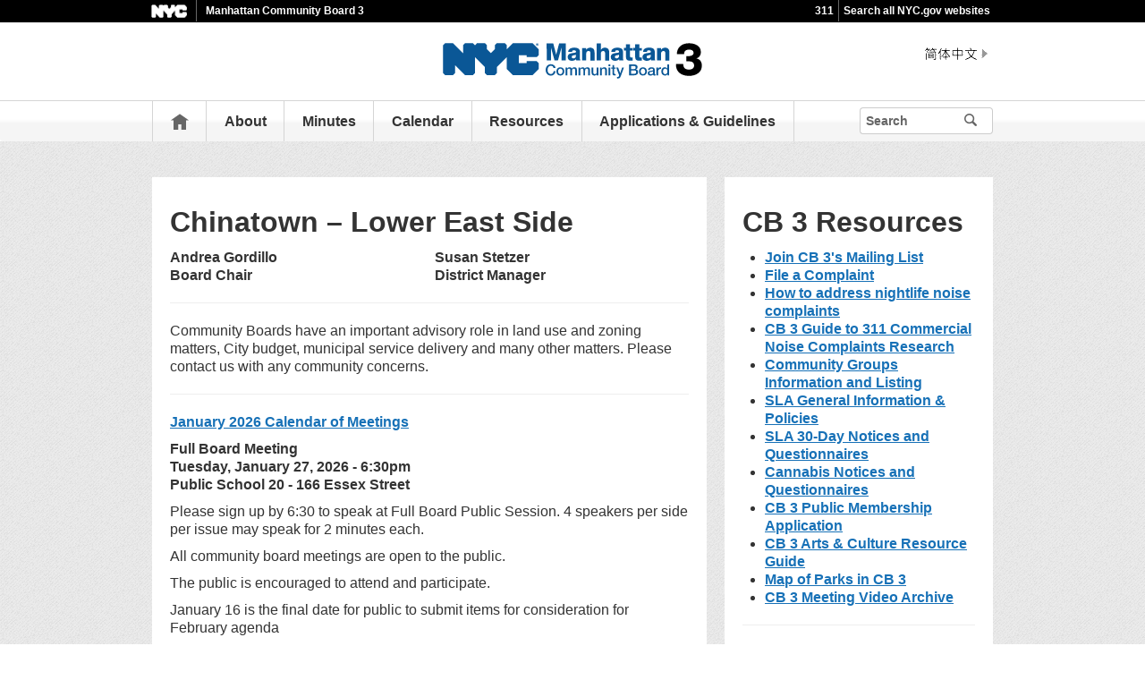

--- FILE ---
content_type: text/html;charset=UTF-8
request_url: https://www.nyc.gov/site/manhattancb3/index.page
body_size: 6560
content:
<!DOCTYPE html>
<html>
<head>
<META http-equiv="Content-Type" content="text/html; charset=UTF-8">
<title>Manhattan Community Board 3</title>
<!--fixed-layout-->
<!--ls:begin[stylesheet]-->
<link href="/iwov-resources/fixed-layout/3-Row Simple.css" type="text/css" rel="stylesheet">
<!--ls:end[stylesheet]-->
<!--ls:begin[meta-keywords]-->
<meta name="keywords" content="">
<!--ls:end[meta-keywords]-->
<!--ls:begin[meta-description]-->
<meta name="description" content="">
<!--ls:end[meta-description]-->
<!--ls:begin[custom-meta-data]-->
<!--ls:end[custom-meta-data]-->
<!--ls:begin[meta-vpath]-->
<meta name="vpath" content="">
<!--ls:end[meta-vpath]-->
<!--ls:begin[meta-page-locale-name]-->
<meta name="page-locale-name" content="">
<!--ls:end[meta-page-locale-name]-->
<!--
					ls:begin[pre-head-injection]
				--><!--[if IE]>        <meta http-equiv="X-UA-Compatible" content="IE=edge,chrome=1">        <![endif]--><meta name="viewport" content="width=device-width, initial-scale=1.0"/><!-- Google Translate Plugin --><meta name="google-translate-customization" content="4707bd7f535893a0-45bca7b6a97e5a2d-g609df9381571b349-c"/><!--[if lt IE 9]>            <script src="/assets/home/js/libs/html5shiv.js" type="text/javascript"></script>        <![endif]--><!--
					ls:end[pre-head-injection]
				--><!--
					ls:begin[social_media_injection]
				--><!--
					ls:end[social_media_injection]
				--><!--ls:begin[head-injection]--><!-- GLOBAL STYLES --><link href="/assets/home/css/css-min/global.css" media="screen" rel="stylesheet" type="text/css" /><link href="/assets/home/css/css-min/module.css" media="screen" rel="stylesheet" type="text/css" /><!-- PRINT STYLE --><link rel="stylesheet" href="/assets/home/css/print.css" type="text/css" media="print" /><!-- PAGE SPECIFIC STYLES --><link href="/assets/home/css/modules/status-updates-short.css" media="screen" rel="stylesheet" type="text/css" /><link href="/assets/home/css/modules/status-updates-mini.css" media="screen" rel="stylesheet" type="text/css" /><link href="/assets/home/css/includes/header-agencies.css" media="screen" rel="stylesheet" type="text/css" /><link href="/assets/home/css/modules/news-panel.css" media="screen" rel="stylesheet" type="text/css" /><link href="/assets/home/css/modules/agencies-about-links.css" media="screen" rel="stylesheet" type="text/css" /><link href="/assets/home/css/modules/programs-and-initiatives.css" media="screen" rel="stylesheet" type="text/css" /><link href="/assets/home/css/modules/homepage-hero.css" media="screen" rel="stylesheet" type="text/css" /><link href="/assets/home/css/pages/agencies/index.css" media="screen" rel="stylesheet" type="text/css"/><link href="/assets/manhattancb3/css/agency-styles.css" media="screen" rel="stylesheet" type="text/css"/><!--[if (gte IE 6)&(lte IE 8)]>        <script type="text/javascript" src="/assets/home/js/libs/selectivizr.js"></script>        <![endif]--><!--[if IE 8]>        <script type="text/javascript" src="/assets/home/js/libs/respond.min.js"></script>        <![endif]--><script src="/assets/home/js/libs/modernizr-2.6.2.min.js" type="text/javascript"></script><!--ls:end[head-injection]--><!--ls:begin[tracker-injection]--><!--ls:end[tracker-injection]--><!--ls:begin[script]--><!--ls:end[script]-->
                              <script>!function(a){var e="https://s.go-mpulse.net/boomerang/",t="addEventListener";if("False"=="True")a.BOOMR_config=a.BOOMR_config||{},a.BOOMR_config.PageParams=a.BOOMR_config.PageParams||{},a.BOOMR_config.PageParams.pci=!0,e="https://s2.go-mpulse.net/boomerang/";if(window.BOOMR_API_key="QMXLB-WG9C2-LTK58-FW2PB-6ST8X",function(){function n(e){a.BOOMR_onload=e&&e.timeStamp||(new Date).getTime()}if(!a.BOOMR||!a.BOOMR.version&&!a.BOOMR.snippetExecuted){a.BOOMR=a.BOOMR||{},a.BOOMR.snippetExecuted=!0;var i,_,o,r=document.createElement("iframe");if(a[t])a[t]("load",n,!1);else if(a.attachEvent)a.attachEvent("onload",n);r.src="javascript:void(0)",r.title="",r.role="presentation",(r.frameElement||r).style.cssText="width:0;height:0;border:0;display:none;",o=document.getElementsByTagName("script")[0],o.parentNode.insertBefore(r,o);try{_=r.contentWindow.document}catch(O){i=document.domain,r.src="javascript:var d=document.open();d.domain='"+i+"';void(0);",_=r.contentWindow.document}_.open()._l=function(){var a=this.createElement("script");if(i)this.domain=i;a.id="boomr-if-as",a.src=e+"QMXLB-WG9C2-LTK58-FW2PB-6ST8X",BOOMR_lstart=(new Date).getTime(),this.body.appendChild(a)},_.write("<bo"+'dy onload="document._l();">'),_.close()}}(),"".length>0)if(a&&"performance"in a&&a.performance&&"function"==typeof a.performance.setResourceTimingBufferSize)a.performance.setResourceTimingBufferSize();!function(){if(BOOMR=a.BOOMR||{},BOOMR.plugins=BOOMR.plugins||{},!BOOMR.plugins.AK){var e=""=="true"?1:0,t="",n="amj77caccfktg2llucrq-f-0b664a356-clientnsv4-s.akamaihd.net",i="false"=="true"?2:1,_={"ak.v":"39","ak.cp":"1071053","ak.ai":parseInt("181928",10),"ak.ol":"0","ak.cr":8,"ak.ipv":4,"ak.proto":"h2","ak.rid":"15d25247","ak.r":51208,"ak.a2":e,"ak.m":"dscb","ak.n":"essl","ak.bpcip":"3.19.255.0","ak.cport":50106,"ak.gh":"23.209.83.28","ak.quicv":"","ak.tlsv":"tls1.3","ak.0rtt":"","ak.0rtt.ed":"","ak.csrc":"-","ak.acc":"","ak.t":"1768661155","ak.ak":"hOBiQwZUYzCg5VSAfCLimQ==3yRBlZXYnW60c9vvHCArL8OHgArOC/A0MEY2yV4luBB4ZyrFJ/[base64]/u8UMjtuNY0oxTtbqTbOQTo6oZG15n9Pl701E0WlzvA7ZXEAkEWaQ2aDZWXd1rQ33G9SxOeAasBkavvgLwHURThFMnTBy7XauAzKEOPfHaicehIGBZpNm/+L7yKCeq5l0ZwG2x5n1LYCEIvPVLk38+aMJ+Al2v8t5pYmUYwotg=","ak.pv":"105","ak.dpoabenc":"","ak.tf":i};if(""!==t)_["ak.ruds"]=t;var o={i:!1,av:function(e){var t="http.initiator";if(e&&(!e[t]||"spa_hard"===e[t]))_["ak.feo"]=void 0!==a.aFeoApplied?1:0,BOOMR.addVar(_)},rv:function(){var a=["ak.bpcip","ak.cport","ak.cr","ak.csrc","ak.gh","ak.ipv","ak.m","ak.n","ak.ol","ak.proto","ak.quicv","ak.tlsv","ak.0rtt","ak.0rtt.ed","ak.r","ak.acc","ak.t","ak.tf"];BOOMR.removeVar(a)}};BOOMR.plugins.AK={akVars:_,akDNSPreFetchDomain:n,init:function(){if(!o.i){var a=BOOMR.subscribe;a("before_beacon",o.av,null,null),a("onbeacon",o.rv,null,null),o.i=!0}return this},is_complete:function(){return!0}}}}()}(window);</script></head>
<body id="agencies-index">
<!--ls:begin[body]--><div class="ls-canvas page" id="outer-wrap">
<div class="ls-row" id="inner-wrap">
<div class="ls-fxr" id="ls-gen32536961-ls-fxr">
<div class="ls-col" id="ls-row-1-col-1">
<div class="ls-col-body" id="ls-gen32536962-ls-col-body">
<div class="ls-row main-header" id="top">
<div class="ls-fxr" id="ls-gen32536963-ls-fxr">
<div class="ls-col block" id="ls-row-1-col-1-row-1-col-1">
<div class="ls-col-body" id="ls-gen32536964-ls-col-body">
<div class="ls-row" id="ls-row-1-col-1-row-1-col-1-row-1">
<div class="ls-fxr" id="ls-gen32536965-ls-fxr">
<div class="ls-area" id="ls-row-1-col-1-row-1-col-1-row-1-area-1">
<div class="ls-area-body" id="ls-gen32536966-ls-area-body">
<div class="ls-cmp-wrap ls-1st" id="w1605540532676">
<!--ls:begin[component-1605540532676]-->
<div class="iw_component" id="1605540532676">
</div>
<!--ls:end[component-1605540532676]-->
</div>
<div class="ls-cmp-wrap" id="w1605540532677">
<!--ls:begin[component-1605540532677]-->
<div class="iw_component" id="1605540532677"><div class="agency-header">
<div class="upper-header-black">
<div class="container">
<span class="upper-header-left"><a href="http://www1.nyc.gov"><img src="/assets/home/images/global/nyc_white.png" alt="NYC" class="small-nyc-logo"></a><img src="/assets/home/images/global/upper-header-divider.gif" alt=""><span class="upper-header-black-title">Manhattan Community Board 3</span></span><span class="upper-header-padding"></span><span class="upper-header-right"><span class="upper-header-three-one-one"><a href="/311/index.page">311</a></span><img src="/assets/home/images/global/upper-header-divider.gif" alt=""><span class="upper-header-search"><a href="/home/search/index.page">Search all NYC.gov websites</a></span></span>
</div>
</div>
</div><div role="banner" class="main-header">
<div class="block">
<div class="header-top">
<div class="container">
<a href="#" class="toggle-mobile-side-nav visible-phone" id="nav-open-btn">Menu</a><span class="welcome-text hidden-phone agency-header"></span>
<div class="agency-logo-wrapper">
<a href="/site/manhattancb3/index.page"><img class="agency-logo" src="/assets/manhattancb3/images/content/header/mancb3_logo.svg" alt="Manhattan Community Board 3"></a>
</div>
<div class="hidden-phone" id="header-links">
<div class="language-gif">
<img src="/assets/home/images/global/language.gif" alt="Language"></div>
<div class="language-selector">
<div id="google_translate_element"></div>
</div>
<a class="text-size hidden-phone" href="http://www1.nyc.gov/home/text-size.page">Text-Size</a>
</div>
<a href="#" class="visible-phone nav-sprite-mobile" id="toggle-mobile-search"><span class="hidden">Search</span></a>
</div>
</div>
<div class="container nav-outer">
<nav role="navigation" class="hidden-phone" id="nav">
<div class="block">
<ul>
<li class="nav-home hidden-phone">
<a href="/site/manhattancb3/index.page">
                      Home</a>
</li>
<li>
<a href="/site/manhattancb3/about/about-mcb3.page">About</a>
</li>
<li>
<a href="/site/manhattancb3/minutes/meeting-vote-records.page">Minutes</a>
</li>
<li>
<a href="/site/manhattancb3/calendar/calendar.page">Calendar</a>
</li>
<li>
<a href="/site/manhattancb3/resources/member-resources.page">Resources</a>
</li>
<li>
<a href="/site/manhattancb3/applications-guidelines/applications-guidelines.page">Applications &amp; Guidelines</a>
</li>
<li class="hidden-phone toggle-search-wide-background-ico-search" id="toggle-search-wide"></li>
</ul>
</div>
</nav>
<div class="global-input-search">
<form method="GET" action="/home/search/index.page" name="filter-search-form" class="hidden hidden-phone" id="global-search-form1">
<div class="field-search">
<input style="color: transparent" type="submit" class="ico-search btn-filter-search" value="submit" aria-hidden="true">
<div class="input-padding">
<label for="search-header" class="sr-only">Search</label><input id="search-header" type="text" name="search-terms" placeholder="Search" class="input-search input-black filter-item placeholder"><input type="hidden" name="sitesearch" value="www1.nyc.gov/site/manhattancb3"><span class="reader-only"><input value="submit" aria-label="Submit" type="submit"></span>
</div>
</div>
</form>
</div>
<div class="global-input-search visible-phone hidden-phone" id="nav-top-searches">
<div class="block">
<form class="hidden" method="GET" action="/home/search/index.page" name="filter-search-form" id="global-search-form2">
<div class="field-search">
<input style="color: transparent" aria-label="Submit" value="Submit" class="ico-search btn-filter-search" type="submit">
<div class="input-padding">
<label for="search-header-2" class="sr-only">Search</label><input id="search-header-2" class="input-search input-black filter-item" placeholder="Search" name="search-terms" type="text"><input type="hidden" name="sitesearch" value="www1.nyc.gov/site/manhattancb3">
</div>
</div>
</form>
</div>
</div>
</div>
</div>
</div>
</div>
<!--ls:end[component-1605540532677]-->
</div>
</div>
</div>
<div class="ls-row-clr"></div>
</div>
</div>
</div>
</div>
<div class="ls-row-clr"></div>
</div>
</div>
<div class="ls-row main" id="main">
<div class="ls-fxr" id="ls-gen32536967-ls-fxr">
<div class="ls-area" id="ls-row-1-col-1-row-2-area-1">
<div class="ls-area-body" id="ls-gen32536968-ls-area-body">
<div class="ls-cmp-wrap ls-1st" id="w1605540532678">
<!--ls:begin[component-1605540532678]-->
<div class="iw_component" id="1605540532678"><script type="text/javascript">var hero_type="nohero";</script>
</div>
<!--ls:end[component-1605540532678]-->
</div>
<div class="ls-cmp-wrap" id="w1605540532682">
<!--ls:begin[component-1605540532682]-->
<div class="iw_component" id="1605540532682"><div class="row bg-highlighted">
<div class="clear-fix"></div>
<div class="row">
<div class="container">
<div class="module module-agency-columns">
<div class="span8 agencies-first">
<div class="agencies-index-panel agencies-no-scrolling text-padding"><h2>Chinatown &ndash; Lower East Side</h2>
<div class="row">
<div class="span6"><strong>Andrea Gordillo<br />Board Chair</strong></div>
<div class="span6"><strong>Susan Stetzer<br />District Manager</strong></div>
</div>
<hr />
<p>Community Boards have an important advisory role in land use and zoning matters, City budget, municipal service delivery and many other matters. Please contact us with any community concerns.</p>
<hr />
<p><a href="/site/manhattancb3/calendar/calendar.page"><strong>January 2026 Calendar of Meetings</strong></a></p>
<p><strong>Full Board Meeting<br /></strong><strong>Tuesday, January 27, 2026 - 6:30pm<br />Public School 20 - 166 Essex Street</strong></p>
<p>Please sign up by 6:30 to speak at Full Board Public Session. 4 speakers per side per issue may speak for 2 minutes each.</p>
<p>All community board meetings are open to the public.</p>
<p>The public is encouraged to attend and participate.</p>
<p>January 16 is the final date for public to submit items for consideration for February agenda</p>
<hr />
<p><strong>NYCityMap</strong></p>
<p><strong><a href="http://maps.nyc.gov/doitt/nycitymap/">NYCityMap is New York City's online map portal</a></strong> - The application provides a wealth of information including the locations of schools, day care centers, senior centers, libraries, hospitals, subways, and more, as well as links to Web sites for these facilities. This page is also a single access point to many of the numerous location-based applications on NYC.gov such as online property, building, statistics, and census information.</p>
<hr />
<p><strong>Community Board 3 is seeking a Community Associate</strong><br /><a href="/assets/manhattancb3/downloads/cb3docs/Job-Posting-2025-Community-Associate-CB3.pdf"><strong>Please click here for the Community Associate job posting</strong></a></p></div>
<div class="agencies-border"></div>
</div>
<div class="span4 agencies-second">
<div class="agencies-index-panel scroll-pane text-padding"><h2>CB 3 Resources</h2>
<ul>
<li><a href="/site/manhattancb3/about/join-cb-3s-mailing-list.page">Join CB 3's Mailing List</a></li>
<li><a href="/site/manhattancb3/about/service-complaint-form.page">File a Complaint</a></li>
<li><a href="/site/manhattancb3/applications-guidelines/nightlife-noise-complaints.page">How to address nightlife noise complaints</a></li>
<li><a href="/assets/manhattancb3/downloads/resources/CB-3-311-Complaints-Research-Steps.pdf">CB 3 Guide to 311 Commercial Noise Complaints Research</a></li>
<li><a href="/site/manhattancb3/resources/community-groups-in-cb-3.page">Community Groups Information and Listing</a></li>
<li><a href="/site/manhattancb3/applications-guidelines/sla-committee-guidelines-and-forms.page">SLA General Information &amp; Policies</a></li>
<li><a href="/site/manhattancb3/applications-guidelines/sla-30-day-notices-and-questionnaires.page">SLA 30-Day Notices and Questionnaires</a></li>
<li><a href="/site/manhattancb3/applications-guidelines/cannabis-notices-and-questionnaires.page">Cannabis Notices and Questionnaires</a><br /></li>
<li><a href="/assets/manhattancb3/downloads/cb3docs/public-membership.pdf">CB 3 Public Membership Application</a></li>
<li><a href="/assets/manhattancb3/downloads/resources/arts-culture-directory.pdf">CB 3 Arts &amp; Culture Resource Guide</a></li>
<li><a href="/assets/manhattancb3/downloads/resources/parks-in-cb3.pdf">Map of Parks in CB 3</a></li>
<li><a href="/site/manhattancb3/minutes/meeting-video-archive.page">CB 3 Meeting Video Archive</a></li>
</ul>
<hr />
<h3>Useful Links</h3>
<ul>
<li><a href="/assets/manhattancb3/downloads/resources/ESCR-Quick-Links_draft-final.pdf">East Side Coastal Resiliency Quick Links</a></li>
<li><a href="https://www1.nyc.gov/site/escr/about/environmental-review.page">ESCR Value Engineering Review Documents</a></li>
</ul>
<hr />
<h3>CB 3 Social Media</h3>
<ul>
<li><a href="https://www.facebook.com/manhattancb3/">Facebook</a></li>
<li><a href="https://www.instagram.com/manhattancb3/">Instagram</a></li>
<li><a href="https://www.twitter.com/ManhattanCB3/">X (formerly Twitter)</a></li>
</ul></div>
</div>
</div>
</div>
</div>
</div>
</div>
<!--ls:end[component-1605540532682]-->
</div>
<div class="ls-cmp-wrap" id="w1628816977866">
<!--ls:begin[component-1628816977866]-->
<div class="iw_component" id="1628816977866"><xmp id='exceptionStackTrace' style='display:none;'>There was an error - check the logs for details</xmp></div>
<!--ls:end[component-1628816977866]-->
</div>
<div class="ls-cmp-wrap" id="w1628816977863">
<!--ls:begin[component-1628816977863]-->
<div class="iw_component" id="1628816977863">
</div>
<!--ls:end[component-1628816977863]-->
</div>
<div class="ls-cmp-wrap" id="w1628816977864">
<!--ls:begin[component-1628816977864]-->
<div class="iw_component" id="1628816977864">
</div>
<!--ls:end[component-1628816977864]-->
</div>
<div class="ls-cmp-wrap" id="w1628816977865">
<!--ls:begin[component-1628816977865]-->
<div class="iw_component" id="1628816977865">
</div>
<!--ls:end[component-1628816977865]-->
</div>
</div>
</div>
<div class="ls-row-clr"></div>
</div>
</div>
<div class="ls-row" id="ls-row-1-col-1-row-3">
<div class="ls-fxr" id="ls-gen32536969-ls-fxr">
<div class="ls-area" id="ls-row-1-col-1-row-3-area-1">
<div class="ls-area-body" id="ls-gen32536970-ls-area-body">
<div class="ls-cmp-wrap ls-1st" id="w1605540532683">
<!--ls:begin[component-1605540532683]-->
<div class="iw_component" id="1605540532683"><div class="row">
<footer>
<div class="container">
<div class="span9 footer-links">
<a href="/main">nyc.gov home</a><a href="/main/services">Services</a><a href="/main/events/?">Events</a><a href="/main/your-government">Your government</a><a href="https://portal.311.nyc.gov/">311</a><a href="/main/your-government/contact-nyc-government">Contact NYC government</a><a href="https://www.nycvotes.org/">Register to vote</a><a href="https://a858-nycnotify.nyc.gov/notifynyc/">Emergency alerts </a><a href="https://cityjobs.nyc.gov/">Careers</a><a href="/main/forms/website-feedback">Website feedback</a><a href="https://www.nyc.gov/site/mopd/resources/digital-accessibility.page">Accessibility resources</a><a href="/main/nyc-gov-privacy-policy">Privacy policy</a><a href="/main/terms-of-use">Terms of use</a><a href="/main/about-our-content">About nyc.gov content</a>
</div>
<div class="span3">
<span class="logo-nyc">NYC</span>
<form class="form-search" method="get" action="/home/search/index.page">
<label for="footer-search" class="sr-only">Search</label><input id="footer-search" type="text" placeholder="Search" class="input-search placeholder" name="search-terms"><button class="ico-search">Search</button>
</form>
<div class="copyright">
<div><p>&copy; City of New York. 2025 All Rights Reserved. NYC is a trademark and service mark of the City of New York.</p>
<!-- nyc footer 07-16-2025 --></div>
</div>
</div>
</div>
</footer>
</div>
</div>
<!--ls:end[component-1605540532683]-->
</div>
</div>
</div>
<div class="ls-row-clr"></div>
</div>
</div>
</div>
</div>
<div class="ls-row-clr"></div>
</div>
</div>
</div><!--ls:end[body]--><!--ls:begin[page_track]--><!--ls:end[page_track]--></body>
<!--ls:begin[foot-injection]--><!-- GLOBAL JAVASCRIPT INCLUDES (/js/_global.js.html.erb) --><script src="/assets/home/js/libs/jquery-1.9.1.js" type="text/javascript"></script><script src="/assets/home/js/libs/jquery-ui-1.10.1.custom.min.js" type="text/javascript"></script><script src="/assets/home/js/libs/i18n/jquery-ui-i18n.js" type="text/javascript"></script><script src="/assets/home/js/utils.js" type="text/javascript"></script><script src="/assets/home/js/libs/class.js" type="text/javascript"></script><script src="/assets/home/js/classes/NYC.MainNav.js" type="text/javascript"></script><script src="/assets/home/js/classes/NYC.MobileNav.js" type="text/javascript"></script><script src="/assets/home/js/classes/NYC.Global.js" type="text/javascript"></script><script src="/assets/home/js/libs/ZeroClipboard.min.js" type="text/javascript"></script><script src="/assets/home/js/classes/NYC.InfoShare.js" type="text/javascript"></script><script src="/assets/home/js/classes/NYC.ProgramsAndInitiatives.js" type="text/javascript"></script><script src="/assets/home/js/libs/jquery.colorbox-min.js" type="text/javascript"></script><!-- IE7 support for JSON --><!--[if (gte IE 6)&(lte IE 8)]>        <script src="/assets/home/js/libs/json2.js" type="text/javascript"></script>        <![endif]--><!-- PAGE SPECIFIC JAVASCRIPT --><script src="/assets/home/js/libs/mustache.js" type="text/javascript"></script><script src="/assets/home/js/libs/handlebars.js" type="text/javascript"></script><script src="/assets/home/js/libs/jquery.center.js" type="text/javascript"></script><script src="/assets/home/js/libs/jquery.customSelect.js" type="text/javascript"></script><script src="/assets/home/js/libs/jquery.royalslider.min.js" type="text/javascript"></script><script src="/assets/home/js/libs/jquery.rs.autoplay.js" type="text/javascript"></script><script src="/assets/home/js/libs/jQuery.tubeplayer.min.js" type="text/javascript"></script><script src="/assets/home/js/classes/NYC.VideoPlayer.js" type="text/javascript"></script><script src="/assets/home/js/libs/jquery.ui.touch-punch.min.js" type="text/javascript"></script><script src="/assets/home/js/libs/jquery.touchSwipe.js" type="text/javascript"></script><script src="/assets/home/js/classes/NYC.Status.js" type="text/javascript"></script><script src="/assets/home/js/classes/NYC.StatusUpdate.js" type="text/javascript"></script><script src="/assets/home/js/classes/NYC.LoadJSTemplate.js" type="text/javascript"></script><script src="/assets/home/js/classes/NYC.DatePicker.js" type="text/javascript"></script><script src="/assets/home/js/classes/NYC.HeroSlideshow.js" type="text/javascript"></script><!--<script src="/assets/home/js/pages/agencies/index.js" type="text/javascript"></script>--><script src="/assets/home/js/pages/agencies/index.js" type="text/javascript"></script><script src="/assets/home/js/libs/jquery.easing.1.3.js" type="text/javascript"></script><script src="/assets/home/js/share.js" type="text/javascript"></script><script src="https://maps.googleapis.com/maps/api/js?v=3.exp&amp;sensor=false"></script><!-- Google Translate Plugin --><script type="text/javascript">            function googleTranslateElementInit() {                new google.translate.TranslateElement({pageLanguage: 'en', layout: google.translate.TranslateElement.InlineLayout.SIMPLE, autoDisplay: false}, 'google_translate_element');            }        </script><script type="text/javascript" src="//translate.google.com/translate_a/element.js?cb=googleTranslateElementInit"></script><!-- webtrends --><script type="text/javascript" src="/assets/manhattancb3/js/agencies/agency-wt.js"></script><script type="text/javascript" src="/assets/home/js/webtrends/webtrends_v10.js"></script><!-- End Analytics Tagging 8/4/14 TL. (NYC.gov Specific) --><!--ls:end[foot-injection]--></html></html>


--- FILE ---
content_type: text/css
request_url: https://www.nyc.gov/iwov-resources/fixed-layout/3-Row%20Simple.css
body_size: 82
content:
/* Generated by LiveSite - Tue Oct 01 12:46:32 EDT 2013 */
/* For more information, see Appendix D of the user manual. */

body
{
  margin:0;
}

body.ls-center
{
  text-align:center;
}

.ls-canvas .ls-row .ls-row-clr
{
  clear:both;
}

.ls-canvas .ls-col
{
  overflow:hidden;
}

.ls-canvas .ls-col-body
{
  overflow:hidden;
}

.ls-canvas .ls-area
{
  overflow:hidden;
}

.ls-canvas .ls-area-body
{
  overflow:hidden;
}

.ls-canvas .ls-area .ls-1st
{
  margin-top:0 !important;
}

.ls-canvas .ls-cmp-wrap
{
  padding:1px 0;
}

.ls-canvas .iw_component
{
  margin:-1px 0;
}



--- FILE ---
content_type: text/css
request_url: https://www.nyc.gov/assets/home/css/modules/status-updates-mini.css
body_size: 773
content:
/*  NYC - Status Update module
    -------------------
*/

.module-status-panel-mini {
  display: none;
  margin-bottom: 0; }
  @media (max-width: 767px) {
    
    .module-status-panel-mini {
      display: block; } }
  
  .module-status-panel-mini .calendar-container {
    border-bottom: 1px solid #e5e5e5;
    padding-bottom: 24px; }
    
    .module-status-panel-mini .calendar-container .day {
      position: relative !important;
      float: left;
      margin-top: -10px;
      letter-spacing: -1px; }
    
    .module-status-panel-mini .calendar-container .ico-date {
      float: right;
      display: none;
      clear: none;
      position: absolute; }
    
    .module-status-panel-mini .calendar-container .month {
      float: left;
      clear: none;
      display: inline;
      text-transform: uppercase;
	  margin-left: 17%}
  
  .module-status-panel-mini .module-status-panel-container {
    padding-bottom: 0; }
  
  .module-status-panel-mini .status-alerts {
    height: auto; }
  
  .module-status-panel-mini .datepicker-container {
    position: relative;
    padding: 11px 0 11px 0; }
    
    .module-status-panel-mini .datepicker-container .cal-arrows {
      float: left; }
      
      .module-status-panel-mini .datepicker-container .cal-arrows a.previous {
        position: absolute;
        float: left;
        top: 50px;
        left: -20px;
        width: 8px;
        height: 12px;
		display:none; }
      
      .module-status-panel-mini .datepicker-container .cal-arrows a.next {
        position: absolute;
        float: right;
        top: 50px;
        right: -20px;
        width: 8px;
        height: 12px;
		display:none; }
  
  .module-status-panel-mini .data-container {
    width: 89%; }
    
    .module-status-panel-mini .data-container .span5 {
      width: 40.43% !important;
      margin-right: 0; }
    
    .module-status-panel-mini .data-container .span7 {
      font-size: 16px; }
      @media (max-width: 979px) {
        
        .module-status-panel-mini .data-container .span7 {
          display: inline; } }
      @media (max-width: 479px) {
        
        .module-status-panel-mini .data-container .span7 {
          font-size: 14px; } }
    
    .module-status-panel-mini .data-container .col-data {
      float: left;
      position: relative;
	  text-align: center; }
    
    .module-status-panel-mini .data-container .notice {
      margin-right: 20px; }
    
    .module-status-panel-mini .data-container .notice .data {
      float: left;
      margin-left: 0;
      }
    
    .module-status-panel-mini .data-container .notice img {
      float: none;
      margin: 0 auto; }
    
    .module-status-panel-mini .data-container .notice .data span {
      text-align: left;
      float: none;
      text-align: center; }
      @media (max-width: 479px) {
        
        .module-status-panel-mini .data-container .notice .data span {
          font-size: 16px; } }
    
    .module-status-panel-mini .data-container .alert {
      display: block;
      font-size: 16px;
      font-weight: bold; }
  
  .module-status-panel-mini .calendar-container .inner {
    padding: 10px;
    float: left;
    width: 95%; }
  
  .module-status-panel-mini .data-container {
    padding: 20px 20px 0 20px; }
  
  .module-status-panel-mini .data-container:nth-child(1) .inner {
    padding-top: 0; }
  
  .module-status-panel-mini .data-container .inner {
    margin: 0 auto;
    padding: 0 0 14px 0;
    width: 100%; }
  
  .module-status-panel-mini .data-container:last-child .inner {
    border-bottom: 0;
    padding-bottom: 0; }
  
  .module-status-panel-mini .data-container .inner .inner {
    padding: 0;
    border-bottom: none;
    margin-top: 10px; }
  
  .module-status-panel-mini .status-container {
    width: 100%;
    margin-top: 0; }
    
    .module-status-panel-mini .status-container .scroll {
      height: auto; }


.ui-datepicker .ui-datepicker-next .ui-icon.ui-icon-circle-triangle-e {
  width: 5px;
  height: 8px;
  background: url(/assets/home/images/global/link-arrow-black-sm.png) no-repeat !important; }


.ui-datepicker .ui-datepicker-prev .ui-icon.ui-icon-circle-triangle-w {
  width: 5px;
  height: 8px;
  background: url(/assets/home/images/global/link-arrow-black-sm-left.png) no-repeat !important; }

.status-panel-mini .data-container .notice{float:left;}
.mini-data{float:left; width:70%; font-size:16px; color:#333333; text-align:left;}
.status-panel-mini .data-container .mini-data .mini-data-type{float:left;}

.status-icon{float:left; margin-right:15px;}

--- FILE ---
content_type: text/css
request_url: https://www.nyc.gov/assets/manhattancb3/css/agency-styles.css
body_size: 1573
content:
.agency-background {
	background-color: #0a5796;
}
.agency-content-padding {
	background-color: #FFFFFF;
	padding: 20px 20px 20px 20px;
}
.agency-logo-center {
	text-align: center;
}
.about-description {
	width: 100% !important;
}
.about-description a {
	text-decoration: underline;
}
.agencies-index-panel a {
	text-decoration: underline;
}
.agency-top-padding {
	margin-top: 20px;
	margin-bottom: 20px;
	position: relative;
}
.agency-top-shadow {
	-webkit-box-shadow: 0px 16px 30px -18px rgba(130, 130, 130, 0.8);
	-moz-box-shadow: 0px 16px 30px -18px rgba(130, 130, 130, 0.8);
	-ms-box-shadow: 0px 16px 30px -18px rgba(130, 130, 130, 0.8);
	box-shadow: 0px 16px 30px -18px rgba(130, 130, 130, 0.8);
}
#nav .active {
	background: #0a5796 !important;
}
.subheader {
	background: #0a5796 !important;
	min-height: 0px;
}
.subheader a {
	background: #0a5796 !important;
}
.subheader a.main-filter-category, .subheader a.main-filter-category:link, .subheader a.main-filter-category:visited {
	background-color: #1771b7 !important;
	background-image: -moz-linear-gradient(bottom, rgba(0, 0, 0, 0.05) 0%, rgba(0, 0, 0, 0.05) 33.84%, rgba(0, 0, 0, 0.05) 42.85%, rgba(255, 255, 255, 0.05) 56.4%, rgba(255, 255, 255, 0.05) 66.67%, rgba(255, 255, 255, 0.05) 100%) !important;
	background-image: -o-linear-gradient(bottom, rgba(0, 0, 0, 0.05) 0%, rgba(0, 0, 0, 0.05) 33.84%, rgba(0, 0, 0, 0.05) 42.85%, rgba(255, 255, 255, 0.05) 56.4%, rgba(255, 255, 255, 0.05) 66.67%, rgba(255, 255, 255, 0.05) 100%) !important;
	background-image: -webkit-linear-gradient(bottom, rgba(0, 0, 0, 0.05) 0%, rgba(0, 0, 0, 0.05) 33.84%, rgba(0, 0, 0, 0.05) 42.85%, rgba(255, 255, 255, 0.05) 56.4%, rgba(255, 255, 255, 0.05) 66.67%, rgba(255, 255, 255, 0.05) 100%) !important;
	background-image: linear-gradient(bottom, rgba(0, 0, 0, 0.05) 0%, rgba(0, 0, 0, 0.05) 33.84%, rgba(0, 0, 0, 0.05) 42.85%, rgba(255, 255, 255, 0.05) 56.4%, rgba(255, 255, 255, 0.05) 66.67%, rgba(255, 255, 255, 0.05) 100%) !important;
}
.subheader a.main-filter-category:hover, .subheader a.main-filter-category:active, .subheader a.main-filter-category.active {
	border: 1px solid #fff !important;
	background-color: #0a5796 !important;
	background-image: none !important;
}
.agency-bottom-margin {
	margin-bottom: 20px;
}
.agency-home-resources-padding-ul li {
	padding: 20px 0 15px !important;
}
.agencies-index-ul li a {
	color: #0A5796;
}
/* line 20, by-the-number.scss */
.column.span3 {
	margin: 0 2% 30px 0;
}
@media (max-width: 767px) {
	/* line 20, by-the-number.scss */
	.column.span3 {
		width: 48%;
	}
}
/* line 26, by-the-number.scss */
.column.span3:last-child {
	margin: 0;
}
sup {
	font-size: 12px;
}
a.connect-link {
	background-color: #36add5 !important;
}
a.connect-link:hover {
	background-color: #0a5796 !important;
}
.agencies-about-links ul li.active a {
	color: #1771b7;
	text-decoration: underline;
}
a, a:link, a:visited {
	color: #1771b7;
}
.main-content-width {
	width: 100% !important;
	margin: 0px 0px 20px;
}
.welcome-text {
	width: 25%;
}
/**@media only screen and (max-width: 767px) {
  .agency-logo-wrapper {
    top: -12px;
  }
  .main-header .agency-logo {
    max-height: 87px;
  }
}**/
.home-forms a.btn {
	color: #ffffff;
}
.home-forms label {
	margin-left: 0;
}
.cal-content-square .manhattancb3 a {
	color: #fff;
}
.lpc-calendar-keys {
	height: auto !important;
	width: auto !important;
}
.manhattancb3 {
	display: block;
	background-color: #0a5796;
	color: #fff;
	text-align: center;
	padding: 3px;
	height: 100%;
}
/* Calendar widget styles */
table.calendar-widget {
	border-collapse: collapse;
}
table.calendar-widget th {
	padding: 5px 0px 5px 0px;
	color: #fff;
	background-color: #0a5796;
	border: 1px solid #ccc;
	vertical-align: bottom;
	white-space: nowrap;
	text-align: left;
}
table.calendar-widget th.subhead {
	padding: 5px 0px 5px 0px;
	line-height: 20px;
	background-color: #1771b7;
	border: 1px solid #ccc;
	text-align: center;
	color: #fff;
}
table.calendar-widget td {
	font-size: 16px;
	background-color: #f8f8f8;
	border: 1px solid #d1d3d3;
}
table.calendar-widget td.vertical {
	vertical-align: middle;
}
.calendar-data {
	display: none; /* start all data hidden */
}
.calendar-data span {
	text-align: left !important;
	height: auto !important;
	width: 100% !important;
}
.calendar-data span.manhattancb3 {
	color: #000;
	background-color: #fff;
}
.cal-heading {
	color: #fff !important;
	font-weight: bold;
}
.cal-days {
	font-weight: bold;
}
.cal-content-square, .cal-empty-square {
	height: 40px;
	width: 40px; /*14.28%*/
}
.cal-empty-square .date-stamp-number {
	text-align: center;
	color: #000;
	font-weight: bold !important;
	width: 16px;
	height: 16px;
}
.cal-content-square {
	cursor: pointer;
}
.cal-content-square .date-stamp-number {
	text-align: center;
	color: #fff;
	font-weight: bold !important;
}
.cal-content-square hr {
	margin: 5px !important; /* fix default HR line in calendar */
	border-color: #D1D3D3 !important;
}
.date-stamp-number {
	display: block;
	padding: 0px 5px 0px 5px;
	float: right;
	font-size: 12px !important;
}
#arrowhead {
	display: none;
}
/** Calendar Archives Page **/
h2.event-month-header {
	background-color: #C1272D;
	color: #fff;
	margin: 0px;
	font-size: 18px;
	padding: 0px 10px 0px 10px;
}
.event-row {
	border-bottom: 1px solid #C1272D;
	padding: 5px 0px 5px 0px;
}
.event-row:nth-child(even) {
	background-color: #E5E5E5;
	border-bottom: 1px solid #C1272D;
}
.event-row:nth-child(odd) {
	background-color: #E5C5C6;
	border-bottom: 1px solid #C1272D;
}
ul.twocol {
	columns: 2;
}
a.withdrawn {
	color: #cc0000;
	text-decoration: line-through underline;
}
li span.withdrawn {
	color: #cc0000;
	text-decoration: line-through;
}

--- FILE ---
content_type: application/javascript; charset=utf-8
request_url: https://www.nyc.gov/assets/home/js/libs/jquery.center.js
body_size: 507
content:
/**
 * @author Alexandre Magno
 * @desc Center a element with jQuery
 * @version 1.0
 * @example
 * $("element").center({
 *
 * 		vertical: true,
 *      horizontal: true
 *
 * });
 * @obs With no arguments, the default is above
 * @license free
 * @param bool vertical, bool horizontal
 * @contribution Paulo Radichi
 *
 */


jQuery.fn.center = function(params) {

		var options = {

			vertical: true,
			horizontal: true

		}
		op = jQuery.extend(options, params);

   return this.each(function(){

		//initializing variables
		var $self = jQuery(this);
		//get the dimensions using dimensions plugin
		var width = $self.width();
		var height = $self.height();
		//get the paddings
		var paddingTop = parseInt($self.css("padding-top"));
		var paddingBottom = parseInt($self.css("padding-bottom"));
		//get the borders
		var borderTop = parseInt($self.css("border-top-width"));
		var borderBottom = parseInt($self.css("border-bottom-width"));
		//get the media of padding and borders
		var mediaBorder = (borderTop+borderBottom)/2;
		var mediaPadding = (paddingTop+paddingBottom)/2;
		//get the type of positioning
		var positionType = $self.parent().css("position");
		// get the half minus of width and height
		var halfWidth = (width/2)*(-1);
		var halfHeight = ((height/2)*(-1))-mediaPadding-mediaBorder;
		// initializing the css properties
		var cssProp = {
			position: 'absolute'
		};

		if(op.vertical) {
			cssProp.height = height;
			cssProp.top = '50%';
			cssProp.marginTop = halfHeight;
		}
		if(op.horizontal) {
			cssProp.width = width;
			cssProp.left = '50%';
			cssProp.marginLeft = halfWidth;
		}
		//check the current position
		if(positionType == 'static') {
			$self.parent().css("position","relative");
		}
		//aplying the css
		$self.css(cssProp);


   });

};


--- FILE ---
content_type: image/svg+xml
request_url: https://www.nyc.gov/assets/manhattancb3/images/content/header/mancb3_logo.svg
body_size: 2275
content:
<svg id="Layer_1" data-name="Layer 1" xmlns="http://www.w3.org/2000/svg" width="338" height="100" viewBox="0 0 338 100"><defs><style>.cls-1{fill:#0a5796;}</style></defs><path class="cls-1" d="M129.41,31.63h.29c.19,0,.32,0,.32-.23s-.19-.2-.33-.2h-.28v.43Zm-.32-.68h.62c.4,0,.63.13.63.48s-.19.41-.43.43l.44.71H130l-.39-.69h-.21v.69h-.32V31Zm.58,1.95a1.14,1.14,0,0,0,0-2.27,1.14,1.14,0,0,0,0,2.27Zm0-2.58a1.45,1.45,0,1,1-1.49,1.44,1.43,1.43,0,0,1,1.49-1.44Zm-27.43,0L95.56,37V32.53l-2.22-2.22h-8.9l-2.23,2.22V37l-4.45,4.45L73.31,37V32.53l-2.22-2.22h-8.9L60,32.53l-2.23-2.22h-8.9l-2.22,2.22v8.9L35.49,30.31h-8.9l-2.22,2.22V63.68l2.22,2.22h8.9l2.23-2.22v-8.9L48.84,65.9h8.9L60,63.68V45.88L71.09,57v6.67l2.22,2.22h8.9l2.23-2.22V57L95.56,45.88V59.23l6.68,6.67h22.24l6.68-6.67V52.56l-2.22-2.23H117.81v2.23h-8.9v-8.9h8.9v2.19h11.13l2.22-2.19V37l-6.68-6.67Z"/><path class="cls-1" d="M140.09,30.41h7.37l3.31,12.8h0l3.31-12.8h7.36v19.2h-4.7V35h0l-4,14.58h-3.82l-4-14.58h0V49.61h-4.71Z"/><path class="cls-1" d="M164.15,40a4.28,4.28,0,0,1,2.18-3.73,9.2,9.2,0,0,1,4.43-1c3.31,0,6.51.73,6.51,4.68V46a8.13,8.13,0,0,0,.54,3.58h-4.6a5.84,5.84,0,0,1-.27-1.32,6.28,6.28,0,0,1-4.6,1.72c-2.66,0-4.75-1.34-4.75-4.22,0-4.54,4.94-4.2,8.12-4.84.78-.16,1.21-.43,1.21-1.29,0-1-1.27-1.45-2.21-1.45A2,2,0,0,0,168.43,40Zm5.92,7.24c2.17,0,2.9-1.24,2.79-4.12a12.53,12.53,0,0,1-2.82.76c-1,.24-1.88.67-1.88,1.77S169,47.19,170.07,47.19Z"/><path class="cls-1" d="M179.75,35.65h4.44v1.91h.05a5.3,5.3,0,0,1,4.39-2.31c4.65,0,5,3.39,5,5.4v9h-4.57V42.86c0-1.91.22-3.85-2.28-3.85-1.72,0-2.47,1.46-2.47,3v7.61h-4.58Z"/><path class="cls-1" d="M196.13,30.41h4.57v7.15h.06A4.88,4.88,0,0,1,205,35.25c4.65,0,5,3.39,5,5.4v9h-4.57V42.86c0-1.91.22-3.85-2.28-3.85-1.72,0-2.48,1.46-2.48,3v7.61h-4.57Z"/><path class="cls-1" d="M212.34,40a4.29,4.29,0,0,1,2.17-3.73,9.21,9.21,0,0,1,4.44-1c3.31,0,6.51.73,6.51,4.68V46a8.27,8.27,0,0,0,.53,3.58H221.4a5.34,5.34,0,0,1-.27-1.32,6.28,6.28,0,0,1-4.6,1.72c-2.66,0-4.76-1.34-4.76-4.22,0-4.54,4.95-4.2,8.12-4.84.78-.16,1.21-.43,1.21-1.29,0-1-1.26-1.45-2.2-1.45A2,2,0,0,0,216.61,40Zm5.91,7.24c2.18,0,2.91-1.24,2.8-4.12a12.63,12.63,0,0,1-2.83.76c-1,.24-1.88.67-1.88,1.77S217.23,47.19,218.25,47.19Z"/><path class="cls-1" d="M236.17,38.61h-2.82V45c0,1.1.65,1.34,1.64,1.34.38,0,.78,0,1.18,0v3.36c-.83,0-1.66.13-2.5.13-3.89,0-4.89-1.13-4.89-4.92V38.61h-2.31v-3h2.31V31.43h4.57v4.22h2.82Z"/><path class="cls-1" d="M246.45,38.61h-2.82V45c0,1.1.64,1.34,1.64,1.34.37,0,.78,0,1.18,0v3.36c-.83,0-1.67.13-2.5.13-3.9,0-4.89-1.13-4.89-4.92V38.61h-2.32v-3h2.32V31.43h4.57v4.22h2.82Z"/><path class="cls-1" d="M247.84,40A4.3,4.3,0,0,1,250,36.22a9.21,9.21,0,0,1,4.44-1c3.31,0,6.5.73,6.5,4.68V46a8.13,8.13,0,0,0,.54,3.58h-4.59a4.92,4.92,0,0,1-.27-1.32A6.31,6.31,0,0,1,252,50c-2.66,0-4.76-1.34-4.76-4.22,0-4.54,4.95-4.2,8.12-4.84.78-.16,1.21-.43,1.21-1.29,0-1-1.26-1.45-2.21-1.45A2,2,0,0,0,252.12,40Zm5.92,7.24c2.18,0,2.9-1.24,2.8-4.12a12.63,12.63,0,0,1-2.83.76c-1,.24-1.88.67-1.88,1.77S252.74,47.19,253.76,47.19Z"/><path class="cls-1" d="M263.45,35.65h4.43v1.91h.06a5.27,5.27,0,0,1,4.38-2.31c4.65,0,5,3.39,5,5.4v9h-4.57V42.86c0-1.91.21-3.85-2.29-3.85-1.72,0-2.47,1.46-2.47,3v7.61h-4.57Z"/><path class="cls-1" d="M147.83,57.93a2.91,2.91,0,0,0-3-2.42c-2.6,0-3.68,2.3-3.68,4.63s1.08,4.62,3.68,4.62c1.89,0,2.93-1.41,3.1-3.18H150a5,5,0,0,1-5.17,4.92c-3.63,0-5.81-2.89-5.81-6.36s2.18-6.36,5.81-6.36c2.74,0,4.9,1.53,5.15,4.15Z"/><path class="cls-1" d="M151,61.8c0-2.68,1.62-4.62,4.44-4.62s4.43,1.94,4.43,4.62-1.61,4.64-4.43,4.64S151,64.51,151,61.8Zm6.94,0c0-1.51-.77-3.09-2.5-3.09s-2.5,1.58-2.5,3.09.76,3.11,2.5,3.11S157.92,63.33,157.92,61.8Z"/><path class="cls-1" d="M161.21,57.42h1.84v1.22h0a3,3,0,0,1,2.7-1.46,2.49,2.49,0,0,1,2.47,1.46A3.17,3.17,0,0,1,171,57.18c1.86,0,2.94.82,2.94,3v6.07H172V61.07c0-1.39-.09-2.36-1.6-2.36-1.31,0-1.87.87-1.87,2.35v5.15h-1.94V60.56c0-1.2-.37-1.85-1.55-1.85A2,2,0,0,0,163.15,61v5.22h-1.94Z"/><path class="cls-1" d="M175.76,57.42h1.84v1.22h.05a3,3,0,0,1,2.7-1.46,2.5,2.5,0,0,1,2.47,1.46,3.17,3.17,0,0,1,2.75-1.46c1.85,0,2.94.82,2.94,3v6.07h-1.93V61.07c0-1.39-.09-2.36-1.6-2.36-1.31,0-1.87.87-1.87,2.35v5.15h-1.94V60.56c0-1.2-.37-1.85-1.55-1.85A2,2,0,0,0,177.7,61v5.22h-1.94Z"/><path class="cls-1" d="M198,66.21h-1.91V65h0a2.94,2.94,0,0,1-2.5,1.46c-2.3,0-3.28-1.15-3.28-3.45V57.42h1.94v5.39c0,1.54.63,2.1,1.68,2.1,1.61,0,2.16-1,2.16-2.39v-5.1H198Z"/><path class="cls-1" d="M199.79,57.42h1.83v1.29l0,0a3.15,3.15,0,0,1,2.73-1.56,2.78,2.78,0,0,1,3.11,3v6h-1.93V60.68c0-1.37-.58-2-1.72-2A2.15,2.15,0,0,0,201.72,61v5.19h-1.93Z"/><path class="cls-1" d="M209.31,54.07h1.94v1.84h-1.94Zm0,3.35h1.94v8.79h-1.94Z"/><path class="cls-1" d="M212.2,57.42h1.46V54.78h1.94v2.64h1.75v1.44H215.6v4.69c0,.8.07,1.21.94,1.21a3.17,3.17,0,0,0,.81-.07v1.5c-.42,0-.83.1-1.26.1-2,0-2.39-.78-2.43-2.24V58.86H212.2Z"/><path class="cls-1" d="M217.92,57.42H220l2.3,6.56h0l2.23-6.56h2l-3.41,9.26c-.63,1.58-1.09,3-3.11,3a8.67,8.67,0,0,1-1.35-.1V68a6,6,0,0,0,.92.12c.9,0,1.12-.48,1.36-1.23l.22-.68Z"/><path class="cls-1" d="M232.27,54.07h5.9c2.17,0,3.6,1,3.6,3A2.67,2.67,0,0,1,240,59.66v0a2.89,2.89,0,0,1,2.27,3.12c0,1.91-1.32,3.39-4.47,3.39h-5.57Zm2.12,5.08h3.47a1.62,1.62,0,0,0,1.78-1.68c0-1.22-.62-1.67-1.78-1.67h-3.47Zm0,5.32h3.76a1.9,1.9,0,1,0,0-3.79h-3.76Z"/><path class="cls-1" d="M243.34,61.8c0-2.68,1.61-4.62,4.44-4.62s4.43,1.94,4.43,4.62-1.61,4.64-4.43,4.64S243.34,64.51,243.34,61.8Zm6.93,0c0-1.51-.76-3.09-2.49-3.09s-2.5,1.58-2.5,3.09.76,3.11,2.5,3.11S250.27,63.33,250.27,61.8Z"/><path class="cls-1" d="M260.91,64.25c0,.48.1.66.46.66a3.11,3.11,0,0,0,.48,0v1.34a4.6,4.6,0,0,1-1.23.22c-.78,0-1.34-.27-1.49-1.07a4.52,4.52,0,0,1-3.05,1.07c-1.58,0-3-.85-3-2.56,0-2.19,1.76-2.55,3.39-2.74,1.39-.25,2.63-.1,2.63-1.24s-1-1.19-1.82-1.19c-1.09,0-1.85.44-1.94,1.39H253.4c.13-2.26,2-2.92,4-2.92,1.72,0,3.52.7,3.52,2.55ZM259,61.8a6.63,6.63,0,0,1-2.38.53c-.83.14-1.58.44-1.58,1.46,0,.87,1.11,1.12,1.79,1.12.85,0,2.17-.44,2.17-1.66Z"/><path class="cls-1" d="M262.85,57.42h1.82v1.7h0a2.82,2.82,0,0,1,2.56-1.94,4.2,4.2,0,0,1,.73,0V59.1a7.77,7.77,0,0,0-.83-.08c-1.32,0-2.38,1.07-2.38,3v4.18h-1.94Z"/><path class="cls-1" d="M277,66.21h-1.84V65h0a2.92,2.92,0,0,1-2.72,1.42c-2.77,0-4.12-2-4.12-4.69,0-3.18,1.89-4.57,3.81-4.57A3.37,3.37,0,0,1,275,58.56h0V54.07H277Zm-4.34-1.3c1.74,0,2.47-1.58,2.47-3.11,0-1.93-.94-3.09-2.43-3.09-1.82,0-2.47,1.62-2.47,3.2S271,64.91,272.68,64.91Z"/><path d="M296.35,44.65c.76,0,1.53.1,2.29.05,2.55,0,5.76-.67,5.76-3.73,0-2.29-2.29-3.56-5.1-3.56-3.51,0-5.55,1.83-5.5,5h-8.11c.2-8,6-12.08,13.56-12.08,6.17,0,13.26,2.6,13.26,9.84,0,3.11-1.68,6.37-4.94,6.94v.1c4.08,1.07,6.06,4,6.06,8.16,0,8.05-7.34,11.42-14.38,11.42-8.31,0-15-4.23-14.53-13.36h8.11c-.1,4.23,2,6.32,6.37,6.32,3,0,5.76-1.27,5.76-4.38,0-3.93-2.85-4.85-6.32-4.85-.76,0-1.53,0-2.29.1Z"/></svg>

--- FILE ---
content_type: application/javascript; charset=utf-8
request_url: https://www.nyc.gov/assets/home/js/classes/NYC.StatusUpdate.js
body_size: 5027
content:
var NYC = NYC || {};

/**
 * Class NYC.StatusUpdate
 *
 */
NYC.StatusUpdate = Class.extend({

    iOS: (navigator.userAgent.match(/(iPad|iPhone|iPod)/i) ? true : false),

    init: function init(options, elem) {

        console.log("\t init StatusUpdate");
        
        this.element = elem;
        this.options = $.extend({}, this.options, options);
        this.pageId = this.options.el;
        this.statusMini=document.location.href.indexOf("/311/")==-1&&$(this.pageId).width()<713;
        this.notify = $('.notify-container');
        this.holidays = $('.holidays-container');
        this.service = $('.service-container');
        this.panelItems = $('.nav-section-header');
        this.statusPanel = $('.status-panel');
        this.statusLoader = $('.status-loader');
        this.notifyLoader = $('.notify-loader');
        this.holidayLoader = $('.holiday-loader');
        this.subnavItem = $('.sub-nav a');
        this.subnav = $('.sub-nav');
        this.month = $('.datepicker .month');
        this.day = $('.day');
        this.calBtns = $('.cal-arrows a');
        this.btnDatePicker = $("#btnDatePicker");
        this.holidayList = $('#holiday-list');
        this.notifyList = $('#notify-list');
        this.months_array = ["Jan", "Feb", "Mar", "Apr", "May", "Jun", "Jul", "Aug", "Sep", "Oct", "Nov", "Dec"];
        this.hiddenMonth = $('input[name=hidden-month]');
        this.hiddenYear = $('input[name=hidden-year]');
        this.templateData = "";

        // Status data object
        this.statusItems = {};
        this.templateData = "";
        this.templateDataMini = "";

        this.tmplService = "";
        this.tmplNotify = "";
        this.tmplHolidays = "";
        this.tmplServiceStatus = "";

        this.loadJSTemplate();
        this.bindEvents();

        //Status images path 

        this.imageASP = "/portal/apps/311_images/ico-parking.png";
        this.imageGarbage = "/portal/apps/311_images/ico-trash.png";
        this.imageSchools = "/portal/apps/311_images/ico-school.png";
    },

    options: {},

    //load js template
    loadJSTemplate: function () {
        var self = this;
        var now = new Date();
        var url = "";


        //Homepage and Agency Homepage - NYC Today
        var jsTemplate = new NYC.LoadJSTemplate({
            url: "/assets/home/js/templates/status.js",
            //url: "status.js",

            success: function (data) {
                var data = data.responseText;
                self.tmplService = data;
                self.getDatafeedStatus("load", now);
            }
        });

        
        if (self.options.status) {
	        if(self.statusMini){
                var jsTemplate = new NYC.LoadJSTemplate({
	                url: "/assets/home/js/templates/status-mini.js",
                    success: function (data) {
	                    var data = data.responseText;
	                    self.tmplService = data;
	                    self.getDatafeedStatus("load", now);
	                }
	            });
	        }else{
                //Homepage and Agency Homepage - NYC Today
                var jsTemplate = new NYC.LoadJSTemplate({
	                 url: "/assets/home/js/templates/status.js",
	                //url: "status.js",

                    success: function (data) {
	                    var data = data.responseText;
	                    self.tmplService = data;
	                    self.getDatafeedStatus("load", now);
	                }
	            });
            }
        }

        // if (self.options.notify) {
        //     var jsTemplate = new NYC.LoadJSTemplate({
        //         url: "/assets/home/js/templates/notify.js",
        //         success: function (data) {
        //             var data = data.responseText;
        //             self.tmplNotify = data;
        //             self.getDatafeedNotify();
        //         }
        //     });
        // }

        // if (self.options.mta) {
        //     var jsTemplate = new NYC.LoadJSTemplate({
        //         url: "/assets/home/js/templates/service-status.js",
        //         success: function (data) {
        //             var data = data.responseText;

        //             $("body").append(data);
        //             self.getDatafeedMTA();
        //         }
        //     });
        // }

        // if (self.options.holidays) {
        //     var jsTemplate = new NYC.LoadJSTemplate({
        //         url: "/assets/home/js/templates/holidays.js",
        //         success: function (data) {
        //             var data = data.responseText;
        //             self.tmplHolidays = data;
        //             self.getDatafeedHolidays();
        //         }
        //     });
        // }

    },

    getDatafeedStatus: function (type, date) {
        var self = this;

        // Init Status feed
        self.datafeedStatus = new NYC.Status({});

        var today = new Date();       
        var endDate = "";		
        var data = {
            startDate: dateFormat(date, "isoDate"),
            endDate: dateFormat(date, "isoDate")
        }

        // Get Status Data
        self.datafeedStatus.getfeed(data, "GET", function (result) {

            var items = result.status.days,
                day, month, year;

            switch (type) {

				case "load":
					day = date.getDate().toString();
					month = date.getMonth() + 1;
					year = date.getFullYear();

					if (day.length == 1) {
						day = "0" + day;
					}

					if (month.toString().length == 1) {
						month = "0" + month;
					}
					break;

				case "datepicker":
					day = date.day;
					month = date.month;
					year = date.year;
					break;
            }

            if (items !== undefined) {
				$(".status-container").removeClass("error");
                self.statusItems = items;
                self.parseDataFeedStatus(day, month, year);
            } else {
                $(".module-status-panel .status-loader").hide();
                $(".status-container").addClass("error").text("Temporarily unable to retrieve status please try later");
            }
        });
    },

    getImage: function(theType) {

        var self = this;

        var output= "";
        switch (theType) {

            case 'Alternate Side Parking':
                output = self.imageASP;
                break;

            case 'Collections':
                output = self.imageGarbage;
                break;

            case 'Garbage and Recycling':
                output = self.imageGarbage;
                break;

            case 'Schools':
                output = self.imageSchools;
                break;
        }

        return output;
    },

    parseDataFeedStatus: function (day, month, year) {
			
        var self = this;
        var items = self.statusItems;

        var itemYear = {},
            itemMonth = {},
            itemDay = {};

		if( items.length > 0 ) {
        
			// Get data for date
			for (x = 0; x < items.length; x++) {
				itemYear[x] = items[x].today_id.substring(0, 4);
				itemMonth[x] = items[x].today_id.substring(4, 6);
				itemDay[x] = items[x].today_id.substring(6, 8);
				Handlebars.registerHelper('parse_status_info', function(theType, theStatus, theDetails) {
					var output = "";
                    var theImg="";
                    var theIcon = self.getImage(theType);

					if(theType.toLowerCase()=="asp"||theType.toLowerCase().indexOf("parking")>-1){
						theType="Alternate Side Parking";
					}
					
					theImg='<img src="'+theIcon+'" alt="'+theType+'">';
					
					if(theType.toLowerCase()=="notes"){
						output=output+'<div class="span12 data"><div class="inner">'+theDetails+'</div></div>';
					}else if(theType.toLowerCase()=="override"){
						output=output+'<div class="span5 notice override">'+theImg+'</div><div class="data hidden-desktop"><span>'+theDetails+'</span></div><div class="span7 data"><div class="inner">'+theDetails+'</div></div>';
					}else{
						output=output+'<div class="span5 notice">'+theImg+'<div class="data"><span>'+theType+'</span><span class="alert">'+theStatus+'</span></div></div><div class="span7 data"><div class="inner">'+theDetails+'</div></div>';
					}
					return new Handlebars.SafeString(output);
				});
				Handlebars.registerHelper('parse_status_info_mini', function(theType, theStatus, theDetails) {
                    var output = "";
                    var theImg="";                   
                    var theIcon = self.getImage(theType);


                    if(theType.toLowerCase()=="asp"||theType.toLowerCase().indexOf("parking")>-1){
						theType="Alternate Side Parking";
					}

					if(theIcon&&theIcon.length>=0){
						theImg='<img src="'+theIcon+'" alt="'+theType+'">';
					}
					if(theType.toLowerCase()=="notes"){
						output=output+'<div class="data"><span class="inner">'+theDetails+'</span></div>';
					}else if(theType.toLowerCase()=="override"){
						output=output+'<div class="notice override"><div class="status-icon">'+theImg+'</div><div class="mini-data"><span class="mini-data-type">'+theDetails+'</span></div></div>';
					}else{
						output=output+'<div class="notice"><div class="status-icon">'+theImg+'</div><div class="mini-data"><span class="mini-data-type">'+theType+'</span><span class="alert">'+theStatus+'</span></div></div>';
					}
					return new Handlebars.SafeString(output);
				});
				// Hide loader
				self.statusLoader.hide();

				var template = self.tmplService; //self.templateData; //$('#status-template').html();
				var render = Handlebars.compile(template);
				var theHtml=render(items[x]);
					
				if (self.statusMini) {
					// parse mini status panel
					/*var template = self.templateDataMini; //$('#status-template-mini').html();
					var render = Handlebars.compile(template);*/

					$('#status-panel-mini').html(render(items[x]));
					$('#status-panel-mini').removeClass('hidden');
				}else{
				// Add rendered data to DOM
					self.statusPanel.html(render(items[x]));
					self.statusPanel.removeClass('hidden');
				}
			}
		} else {

			// Hide loader
            self.statusLoader.hide();
			console.log("no status data available");
			
			return;
			
        }
    },

    getDatafeedHolidays: function () {
        var self = this;

        // Init Holiday feed
        self.datafeedHolidays = new NYC.Holidays({});

        // Get Holiday Data
        self.datafeedHolidays.getfeed('', "GET", function (result) {
			
			self.holidays.find("#holiday-list").removeClass("error");
			
			//on error
			if( result.error != undefined ) {	
				self.holidays.find(".holiday-loader").remove();
				self.holidays.find(".inner").removeClass("hidden");
				self.holidays.find("#holiday-list").addClass("error").html("<li>Unable to retrieve Holidays. Please try again later.</li>");
				return;
			}
			
            var template = self.tmplHolidays; //$('#holiday-template').html();
            var render = Handlebars.compile(template);

            // Hide loader // show list 
            self.holidayLoader.hide();
            $('.holidays-container .inner').removeClass('hidden');

            // Add rendered data to DOM
            self.holidayList.html(render(result));
        });
    },

    getDatafeedNotify: function () {
        var self = this;

        // Init Notify feed
        self.datafeedNotify = new NYC.Notify({});

        // Get Notify Data
        self.datafeedNotify.getfeed('', "GET", function (result) {
		
		console.log("---- notify result ----");
		
            var template = self.tmplNotify; //$('#notify-template').html();
            var render = Handlebars.compile(template);

            // Hide loader
            self.notifyLoader.hide();

            // Add rendered data to DOM
            self.notifyList.html(render(result));
        });
    },

    getDatafeedMTA: function () {
        var self = this;

        // Init MTA data feed
        self.mta = new NYC.Mta({});

        self.mta.getServiceStatus(function (data) {
            var helpers = function () {
                // helper for parsing borough icon
                Handlebars.registerHelper('parse_subway', function (name) {
                    var img = '<img src="/assets/home/images/modules/status-update/sw-' + name.toLowerCase() + '.png" alt="">';
                    return new Handlebars.SafeString(img);
                });

                // helper for rail service class
                Handlebars.registerHelper('parse_class', function (index) {
                    var x = parseInt(index, 10) + 1;
                    var output = 'railSquare' + x;

                    return new Handlebars.SafeString(output);
                });

                // helper for metro rail service class
                Handlebars.registerHelper('parse_class_metro', function (name) {
                    var output = 'railSquareBlank';

                    switch (name) {

                    case 'Hudson':
                        output = 'railSquare12';
                        break;

                    case 'Harlem':
                        output = 'railSquare13';
                        break;

                    case 'New Haven':
                        output = 'railSquare14';
                        break;

                    case 'Pascack Valley':
                        output = 'railSquare15';
                        break;

                    case 'Port Jervis':
                        output = 'railSquare16';
                        break;
                    }

                    return new Handlebars.SafeString(output);
                });

                // helper for parsing status class
                Handlebars.registerHelper('parse_status', function (status) {
                    var output = 'good';

                    switch (status) {

                    case 'PLANNED WORK':
                        output = 'work';
                        break;

                    case 'SERVICE CHANGE':
                        output = 'alert';
                        break;

                    case 'SANDY REROUTE':
                        output = 'alert';
                        break;

                    case 'DELAYS':
                        output = 'alert';
                        break;
                    }

                    return new Handlebars.SafeString(output);
                });
            }();

            // Load JS template
            var templateSubway = $('#service-subway').html();
            var templateBus = $('#service-bus').html();
            var templateBt = $('#service-bt').html();
            var templateLirr = $('#service-lirr').html();
            var templateMetro = $('#service-metro').html();

            // Render template
            var templateRenderSubway = Handlebars.compile(templateSubway);
            var templateRenderBus = Handlebars.compile(templateBus);
            var templateRenderBt = Handlebars.compile(templateBt);
            var templateRenderLirr = Handlebars.compile(templateLirr);
            var templateRenderMetro = Handlebars.compile(templateMetro);

            // Hide loader // show list 
            $('.service-loader').hide();
            $('.service-container .inner').removeClass('hidden');

            // Add rendered data to DOM
            $('#subway-status-list').html(templateRenderSubway(data));
            $('#bus-status-list').html(templateRenderBus(data));
            $('#bt-status-list').html(templateRenderBt(data));
            $('#bt-status-list-aux').html(templateRenderBt(data));
            $('#lirr-status-list').html(templateRenderLirr(data));
            $('#lirr-status-list-aux').html(templateRenderLirr(data));
            $('#metro-status-list').html(templateRenderMetro(data));
            $('#metro-status-list-aux').html(templateRenderMetro(data));
        });
    },

    subNavItems: function (item) {
        var self = this;
        var id = $(item).attr('id');

        if (!$(item).hasClass('active')) {
            if ($(item).hasClass('groupuno')) {
                // Hide open panels
                $('.service-container .scroll').hide();

                // Remove active class
                $('.service-container .sub-nav a').removeClass('active');
            }

            if ($(item).hasClass('groupdos')) {
                // Hide open panels
                $('.service-container-aux .scroll').hide();

                // Remove active class
                $('.service-container-aux .sub-nav a').removeClass('active');
            }

            // Set new active item
            $(item).addClass('active');

            // Open active panel
            switch (id) {
            case 'bus-service':
                $('#transit-bus').show();
                break;

            case 'subway-service':
                $('#transit-subway').show();
                break;

            case 'rail-service':
                $('#transit-rail').show();
                break;

            case 'railaux-service':
                $('#transit-railaux').show();
                break;

            case 'bt-service':
                $('#transit-bt').show();
                break;

            case 'btaux-service':
                $('#transit-btaux').show();
                break;
            }
        }
    },

    navItems: function (item) {
        var self = this;
        var id = $(item).attr('id');

        if (!$(item).hasClass('active')) {
            $(item).addClass('active');

            switch (id) {
            case "navServiceStatus":
                self.service.slideDown("fast");
                self.service.removeClass('closed');
                break;

            case "navHolidays":
                self.holidays.slideDown("fast");
                self.service.removeClass('closed');
                break;

            case "navNotify":
                self.notify.slideDown("fast");
                self.notify.removeClass('closed');
                break;
            }
        } else {
            $(item).removeClass('active');

            switch (id) {
            case "navServiceStatus":
                self.service.slideUp("fast");
                self.service.addClass('closed');
                break;

            case "navHolidays":
                self.holidays.slideUp("fast");
                self.holidays.addClass('closed');
                break;

            case "navNotify":
                self.notify.slideUp("fast");
                self.notify.addClass('closed');
                break;
            }
        }
    },

    changeDay: function (btn) {
        var self = this;

        var c_day = parseInt(self.day.html(), 10),
            c_month = parseInt(self.hiddenMonth.val(), 10),
            c_year = parseInt(self.hiddenYear.val(), 10),
            num_days_month = self.daysInMonth(c_month, c_year),
            days_last_month = '';

        if ($(btn).hasClass('next')) {
            nextday = c_day + 1;

            if (nextday > num_days_month) {
                nextday = 1;
                if (c_month == 11) {
                    c_month = 0;
                    c_year = c_year + 1;
                } else {
                    c_month += 1;
                }
            }
        } else {
            nextday = c_day - 1;
            if (nextday == 0) {
                // Get num days previous month
                if (c_month == 0) {
                    nextday = 31;
                    c_month = 11;
                    c_year = c_year - 1;
                } else {
                    nextday = self.daysInMonth(c_month - 1, c_year);
                    c_month = c_month - 1;
                }
            }
        }

        if (nextday < 10) {
            nextday = "0" + nextday;
        }

        // Date array for data parse
        var parseDate = {
            day: nextday,
            month: c_month + 1,
            year: c_year
        }

        // Set display date
        self.month.html(self.months_array[c_month]);
        self.day.html(nextday);

        // Set hidden
        self.hiddenMonth.val(c_month);
        self.hiddenYear.val(c_year);

        // Reload display
        self.reloadStatusPanel(parseDate);
    },

    daysInMonth: function (m, y) {
        switch (m) {
        case 1:
            return (y % 4 == 0 && y % 100) || y % 400 == 0 ? 29 : 28;
            break;

        case 8:
        case 3:
        case 5:
        case 10:
            return 30;
            break;

        default:
            return 31;
            break
        }
    },

    parseSelectedDay: function (date) {
        var self = this,
            hiddenMonth = hiddenYear = displayMonth = displayDay = '';

            var datepart = date.split(" ");

            var months = {
                Jan: 1,
                Feb: 2,
                Mar: 3,
                Apr: 4,
                May: 5,
                Jun: 6,
                Jul: 7,
                Aug: 8,
                Sep: 9,
                Oct: 10,
                Nov: 11,
                Dec: 12
            };

            // Set hidden vars
            hiddenMonth = (months[datepart[0]] - 1);
            hiddenYear = datepart[2];

            // Set display date
            displayMonth = datepart[0].toUpperCase();
            displayDay = datepart[1].replace(/,/g, '').toUpperCase();

            // Date array for data parse
            var parseDate = {
                day: datepart[1].replace(/,/g, ''),
                month: months[datepart[0]],
                year: datepart[2]
            }
			
			var parseDate = new Date(parseDate.month + "/" + parseDate.day + "/" + parseDate.year);


        // Set hidden
        self.hiddenMonth.val(hiddenMonth);
        self.hiddenYear.val(hiddenYear);

        // Set display date
        self.month.html(displayMonth);
        self.day.html(displayDay);

        // Reload display
        self.reloadStatusPanel(parseDate);
    },

    reloadStatusPanel: function (parseDate) {
        var self = this;

        // Hide Status Panel
        self.statusPanel.addClass('hidden');

        /*if (self.pageId == '.module-homepage-hero') {
            $('#status-panel-mini').addClass('hidden');
        }*/

        // Show loader
        self.statusLoader.show();

        // Parse data feed
        self.getDatafeedStatus("datepicker", parseDate);

    },

    resizeElements: function () {
        var self = this;

        // Reset panels
        if ($(window).width() > 767 && (self.pageId !== '.module-homepage-hero')) {
            // deactivate nav links
            self.panelItems.removeClass('active');

            // close notify-container
            if (self.notify.hasClass('closed')) {
                self.notify.css('display', 'block');
                self.notify.removeClass('closed');
            }
            // close holidays-container
            if (self.holidays.hasClass('closed')) {
                self.holidays.css('display', 'block');
                self.holidays.removeClass('closed');
            }
            // close service-container
            if (self.service.hasClass('closed')) {
                self.service.css('display', 'block');
                self.service.removeClass('closed');
            }
        } else {
            if (self.pageId !== '.module-homepage-hero') {
                // Remove block style
                if (!$('#navServiceStatus').hasClass('active')) {
                    self.service.removeAttr('style');
                }

                if (!$('#navHolidays').hasClass('active')) {
                    self.holidays.removeAttr('style');
                }

                if (!$('#navNotify').hasClass('active')) {
                    self.notify.removeAttr('style');
                }
            }
        }
    },

    bindEvents: function () {

        var self = this;

        // Datepicker
        var datepickerFrom = new NYC.DatePicker({
            el: $("#btnDatePicker"),
            onSelect: function (date) {
                self.parseSelectedDay(date);
            }
        });

        if (self.statusMini) {
            // Datapicker Home/index page
            var datepickerFromMini = new NYC.DatePicker({
                el: $("#btnDatePickerMini"),
                onSelect: function (date) {
                    $('#status-panel-mini').addClass('hidden');
                    self.parseSelectedDay(date);
                }
            });
        }

        self.calBtns.on('click', function (e) {
            e.preventDefault();
            self.changeDay(this);
        })

        // Get today
        var now = new Date();

        // Set page date
        if (!self.iOS) {
            var date = self.btnDatePicker.val().split(" "),
                day = date[1].replace(/,/g, '').toUpperCase();

            if (day.length == 1)
                day = "0" + day;

            self.month.html(date[0].toUpperCase());
            self.day.html(day);
        } else {
            day = now.getDate(),
            month = now.getMonth();

            if (day < 10)
                day = "0" + day;

            self.month.html(self.months_array[month]);
            self.day.html(day);
        }

        // Set hidden vals
        self.hiddenMonth.val(now.getMonth());
        self.hiddenYear.val(now.getFullYear());

        // Sub nav (transit panels)
        self.subnavItem.click(function (e) {
            e.preventDefault();
            self.subNavItems(this);
        });

        // Panel open / close 
        self.panelItems.click(function (e) {
            e.preventDefault();
            if ($(window).width() < 768) {
                self.navItems(this);
            }
        });

        // Resize on page load
        self.resizeElements();

        // Carousel activation
        $(window).smartresize(function () {
            self.resizeElements();
        });
    }

});

--- FILE ---
content_type: application/javascript; charset=utf-8
request_url: https://www.nyc.gov/assets/manhattancb3/js/agencies/agency-wt.js
body_size: 143
content:
var prod_dcsId_val = "";
var GA4_ID ='G-HN1WS2JJ8B';